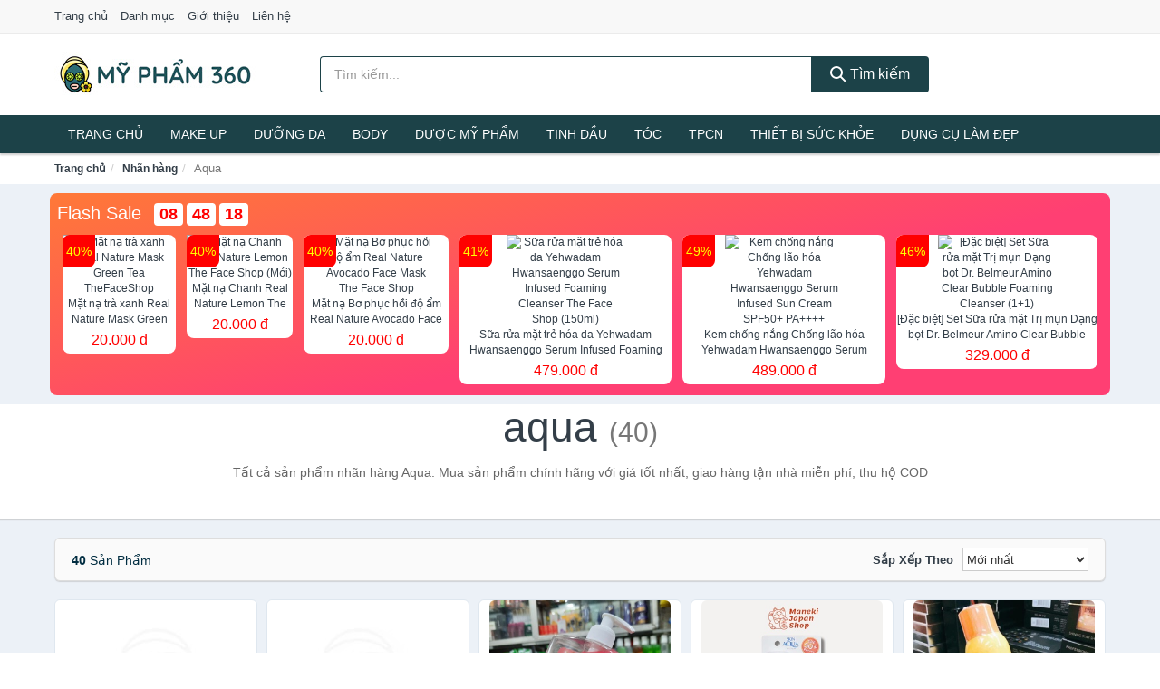

--- FILE ---
content_type: text/html; charset=UTF-8
request_url: https://mypham360.com/nhan-hang/aqua/
body_size: 12270
content:
<!DOCTYPE html><html lang="vi"><head prefix="og: http://ogp.me/ns# fb: http://ogp.me/ns/fb# article: http://ogp.me/ns/article#"><meta charset="utf-8"><!--[if IE]><meta http-equiv='X-UA-Compatible' content='IE=edge,chrome=1'><![endif]--><meta name="viewport" content="width=device-width,minimum-scale=1,initial-scale=1"><title>Nhãn hàng: Aqua (có tất cả 40 sản phẩm) | MyPham360.Com</title><meta name="description" content="Tất cả sản phẩm nhãn hàng Aqua. Mua sản phẩm chính hãng với giá tốt nhất, giao hàng tận nhà miễn phí, thu hộ COD"><meta name="keywords" content="Aqua"><meta name="robots" content="noodp"/><meta itemprop="name" content="Nhãn hàng: Aqua (có tất cả 40 sản phẩm) | MyPham360.Com"><meta itemprop="description" content="Tất cả sản phẩm nhãn hàng Aqua. Mua sản phẩm chính hãng với giá tốt nhất, giao hàng tận nhà miễn phí, thu hộ COD"><meta itemprop="image" content="https://c.mgg.vn/d/mypham360.com/img/logo.jpg"><meta name="twitter:card" content="summary"><meta name="twitter:site" content="MyPham360.Com"><meta name="twitter:title" content="Nhãn hàng: Aqua (có tất cả 40 sản phẩm) | MyPham360.Com"><meta name="twitter:description" content="Tất cả sản phẩm nhãn hàng Aqua. Mua sản phẩm chính hãng với giá tốt nhất, giao hàng tận nhà miễn phí, thu hộ COD"><meta name="twitter:creator" content="@MyPham360.Com"><meta name="twitter:image" content="https://c.mgg.vn/d/mypham360.com/img/logo.jpg"><meta property="og:title" content="Nhãn hàng: Aqua (có tất cả 40 sản phẩm) | MyPham360.Com" /><meta property="og:type" content="website" /><meta property="og:url" content="https://mypham360.com/nhan-hang/aqua/" /><meta property="og:image" content="https://c.mgg.vn/d/mypham360.com/img/logo.jpg" /><meta property="og:description" content="Tất cả sản phẩm nhãn hàng Aqua. Mua sản phẩm chính hãng với giá tốt nhất, giao hàng tận nhà miễn phí, thu hộ COD" /><meta property="og:locale" content="vi_VN" /><meta property="og:site_name" content="Mỹ Phẩm 360" /><meta property="fb:app_id" content="2088742141357146"/><link rel="canonical" href="https://mypham360.com/nhan-hang/aqua/" /><link rel="apple-touch-icon" sizes="180x180" href="https://c.mgg.vn/d/mypham360.com/img/icons/apple-touch-icon.png"><link rel="icon" type="image/png" sizes="32x32" href="https://c.mgg.vn/d/mypham360.com/img/icons/favicon-32x32.png"><link rel="icon" type="image/png" sizes="16x16" href="https://c.mgg.vn/d/mypham360.com/img/icons/favicon-16x16.png"><link rel="manifest" href="https://mypham360.com/webmanifest.json"><link rel="mask-icon" href="https://c.mgg.vn/d/mypham360.com/img/icons/safari-pinned-tab.svg" color="#e9be0d"><link rel="shortcut icon" href="/favicon.ico"><meta name="apple-mobile-web-app-title" content="Mỹ Phẩm 360"><meta name="application-name" content="Mỹ Phẩm 360"><meta name="msapplication-TileColor" content="#e9be0d"><meta name="msapplication-TileImage" content="https://c.mgg.vn/d/mypham360.com/img/icons/mstile-144x144.png"><meta name="msapplication-config" content="https://c.mgg.vn/d/mypham360.com/img/icons/browserconfig.xml"><meta name="theme-color" content="#e9be0d"><style type="text/css">html{font-family:-apple-system,BlinkMacSystemFont,"Segoe UI",Roboto,"Helvetica Neue",Arial,"Noto Sans",sans-serif,"Apple Color Emoji","Segoe UI Emoji","Segoe UI Symbol","Noto Color Emoji";-webkit-text-size-adjust:100%;-ms-text-size-adjust:100%}body{margin:0}article,aside,details,figcaption,figure,footer,header,hgroup,main,menu,nav,section,summary{display:block}audio,canvas,progress,video{display:inline-block;vertical-align:baseline}audio:not([controls]){display:none;height:0}[hidden],template{display:none}a{background-color:transparent}a:active,a:hover{outline:0}abbr[title]{border-bottom:1px dotted}b,strong{font-weight:600}dfn{font-style:italic}h1{margin:.67em 0;font-size:2em}mark{color:#000;background:#ff0}small{font-size:80%}sub,sup{position:relative;font-size:75%;line-height:0;vertical-align:baseline}sup{top:-.5em}sub{bottom:-.25em}img{border:0}svg:not(:root){overflow:hidden}figure{margin:1em 40px}hr{height:0;-webkit-box-sizing:content-box;-moz-box-sizing:content-box;box-sizing:content-box}pre{overflow:auto}code,kbd,pre,samp{font-family:monospace,monospace;font-size:1em}button,input,optgroup,select,textarea{margin:0;font:inherit;color:inherit}button{overflow:visible}button,select{text-transform:none}button,html input[type=button],input[type=reset],input[type=submit]{-webkit-appearance:button;cursor:pointer}button[disabled],html input[disabled]{cursor:default}button::-moz-focus-inner,input::-moz-focus-inner{padding:0;border:0}input{line-height:normal}input[type=checkbox],input[type=radio]{-webkit-box-sizing:border-box;-moz-box-sizing:border-box;box-sizing:border-box;padding:0}input[type=number]::-webkit-inner-spin-button,input[type=number]::-webkit-outer-spin-button{height:auto}input[type=search]{-webkit-box-sizing:content-box;-moz-box-sizing:content-box;box-sizing:content-box;-webkit-appearance:textfield}input[type=search]::-webkit-search-cancel-button,input[type=search]::-webkit-search-decoration{-webkit-appearance:none}fieldset{padding:.35em .625em .75em;margin:0 2px;border:1px solid silver}legend{padding:0;border:0}textarea{overflow:auto}optgroup{font-weight:600}table{border-spacing:0;border-collapse:collapse}td,th{padding:0}</style><link href="https://c.mgg.vn/d/mypham360.com/css/s1.css" rel="stylesheet"><!--[if lt IE 9]><script src="https://oss.maxcdn.com/html5shiv/3.7.3/html5shiv.min.js"></script><script src="https://oss.maxcdn.com/respond/1.4.2/respond.min.js"></script><![endif]--><script src="https://cdn.onesignal.com/sdks/OneSignalSDK.js" async=""></script><script>var OneSignal = window.OneSignal || [];OneSignal.push(function() {OneSignal.init({appId: "766b4456-bf5f-45a5-b94d-0eab5ffa9468"});});</script></head><body itemscope="" itemtype="http://schema.org/WebPage"><div id="header-top"><header itemscope="" itemtype="http://schema.org/WPHeader"><div id="top-header" class="hidden-xs"><div class="container"><div class="row"><div class="col-sm-12"><a href="https://mypham360.com/" title="Trang chủ">Trang chủ</a> <a href="https://mypham360.com/danh-muc/" title="Danh mục">Danh mục</a> <a href="https://mypham360.com/p/gioi-thieu.html" title="Giới thiệu">Giới thiệu</a> <a href="https://mypham360.com/p/lien-he.html" title="Liên hệ">Liên hệ</a></div></div></div></div><div id="main-header"><div class="container"><div class="row"><div class="col-xs-12 col-sm-4 col-md-3"><button type="button" class="visible-xs bnam-menu is-closed" data-toggle="offcanvas" aria-label="Menu"><span class="hamb-top"></span><span class="hamb-middle"></span><span class="hamb-bottom"></span></button><a href="https://mypham360.com/" class="logo" itemprop="headline" title="MyPham360.Com"><img data-original="https://c.mgg.vn/d/mypham360.com/img/logo_header.jpg" class="lazy" alt="Mỹ Phẩm 360" src="[data-uri]" width="auto" height="auto"><noscript><img src="https://c.mgg.vn/d/mypham360.com/img/logo_header.jpg" alt="Mỹ Phẩm 360" srcset="https://c.mgg.vn/d/mypham360.com/img/logo_header@2x.jpg 2x"></noscript><span class="hidden" itemprop="description">Mỹ Phẩm 360</span></a></div><div id="header-search" class="hidden-xs col-sm-8 col-md-7"><form method="GET" action="https://mypham360.com/" itemprop="potentialAction" itemscope="" itemtype="http://schema.org/SearchAction"><meta itemprop="target" content="https://mypham360.com/?s={s}"><div class="input-group form"><input type="text" name="s" class="form-control" placeholder="Tìm kiếm..." aria-label="Tìm kiếm nhãn hàng" value="" id="search-top"><span class="input-group-btn"><button class="btn btn-search-top" type="submit"><span class="s-icon"><span class="s-icon-circle"></span><span class="s-icon-rectangle"></span></span> Tìm kiếm</button></span></div></form></div></div></div></div></header></div><div id="search-mobi" class="container visible-xs"><div class="row"><div class="col-xs-12"><form method="GET" action="https://mypham360.com/"><div class="input-group form"><input name="s" class="search-top form-control" placeholder="Tìm kiếm..." value="" type="text" aria-label="Tìm kiếm nhãn hàng"><span class="input-group-btn"><button class="btn btn-danger btn-search-top" type="submit">Tìm kiếm</button></span></div></form></div></div></div><div id="header-nav"><div class="container"><nav id="main-nav" itemscope itemtype="http://schema.org/SiteNavigationElement" aria-label="Main navigation"><ul class="menu"><li><a href="https://mypham360.com/" title="Trang chủ">Trang chủ</a></li><li class="dropdown o-col"><a href="https://mypham360.com/trang-diem-1726/" title="Trang điểm">Make Up</a><ul class="dropdown-menu"><li><a href="https://mypham360.com/trang-diem-mat-1727/" title="Trang điểm mặt">Trang điểm mặt</a></li><li><a href="https://mypham360.com/trang-diem-mat-1728/" title="Trang điểm mắt">Trang điểm mắt</a></li><li><a href="https://mypham360.com/trang-diem-moi-1729/" title="Trang điểm môi">Trang điểm môi</a></li><li><a href="https://mypham360.com/tay-trang-khan-giay-uot-1730/" title="Tẩy trang, khăn ướt">Tẩy trang, khăn ướt</a></li><li><a href="https://mypham360.com/dung-cu-trang-diem-1731/" title="Dụng cụ trang điểm">Dụng cụ trang điểm</a></li><li><a href="https://mypham360.com/cham-soc-mong-1732/" title="Chăm sóc móng">Chăm sóc móng</a></li><li><a href="https://mypham360.com/bo-trang-diem-11955/" title="Bộ trang điểm">Bộ trang điểm</a></li></ul></li><li class="dropdown"><a href="https://mypham360.com/cham-soc-da-mat-1724/" title="Chăm sóc da mặt">Dưỡng da</a><ul class="dropdown-menu"><li><a href="https://mypham360.com/xit-khoang-6014/" title="Xịt khoáng">Xịt khoáng</a></li><li><a href="https://mypham360.com/nuoc-hoa-hong-toner-2489/" title="Nước hoa hồng, toner">Nước hoa hồng, toner</a></li><li><a href="https://mypham360.com/lam-sach-da-mat-11374/" title="Làm sạch da mặt">Làm sạch da mặt</a></li><li><a href="https://mypham360.com/san-pham-chong-nang-va-phuc-hoi-sau-khi-di-nang-3564/" title="Sản phẩm chống nắng và phục hồi sau khi đi nắng">Sản phẩm chống nắng và phục hồi sau khi đi nắng</a></li><li><a href="https://mypham360.com/may-hut-mun-11831/" title="Máy hút mụn">Máy hút mụn</a></li><li><a href="https://mypham360.com/san-pham-tri-mun-3568/" title="Sản phẩm trị mụn">Sản phẩm trị mụn</a></li><li><a href="https://mypham360.com/kem-duong-am-da-3563/" title="Dưỡng ẩm">Dưỡng ẩm</a></li><li><a href="https://mypham360.com/kem-duong-trang-da-3562/" title="Dưỡng trắng">Dưỡng trắng</a></li><li><a href="https://mypham360.com/chong-lao-hoa-3567/" title="Chống lão hóa">Chống lão hóa</a></li><li><a href="https://mypham360.com/mat-na-cac-loai-1743/" title="Mặt nạ">Mặt nạ</a></li><li><a href="https://mypham360.com/cham-soc-da-chuyen-sau-3565/" title="Chăm sóc da chuyên sâu">Chăm sóc da chuyên sâu</a></li><li><a href="https://mypham360.com/cham-soc-vung-da-mat-3566/" title="Chăm sóc vùng da mắt">Chăm sóc vùng da mắt</a></li><li><a href="https://mypham360.com/cham-soc-da-nhay-cam-kich-ung-11841/" title="Chăm sóc da nhạy cảm, kích ứng">Chăm sóc da nhạy cảm, kích ứng</a></li><li><a href="https://mypham360.com/bo-cham-soc-da-mat-11869/" title="Bộ chăm sóc da mặt">Bộ chăm sóc da mặt</a></li><li><a href="https://mypham360.com/kem-duong-da-serum-khac-17312/" title="Kem dưỡng da & Serum khác">Kem dưỡng da & Serum khác</a></li><li><a href="https://mypham360.com/san-pham-cham-soc-da-mat-khac-17316/" title="Sản phẩm chăm sóc da mặt khác">Sản phẩm chăm sóc da mặt khác</a></li></ul></li><li class="dropdown"><a href="https://mypham360.com/cham-soc-co-the-1734/" title="Chăm sóc cơ thể">Body</a><ul class="dropdown-menu"><li><a href="https://mypham360.com/sua-tam-xa-bong-muoi-tam-8354/" title="Sữa tắm, xà bông, muối tắm">Sữa tắm, xà bông, muối tắm</a></li><li><a href="https://mypham360.com/duong-the-1752/" title="Dưỡng Thể">Dưỡng Thể</a></li><li><a href="https://mypham360.com/cham-soc-nguc-8360/" title="Chăm sóc ngực">Chăm sóc ngực</a></li><li><a href="https://mypham360.com/san-pham-tay-long-3591/" title="Sản phẩm tẩy lông">Sản phẩm tẩy lông</a></li><li><a href="https://mypham360.com/san-pham-khu-mui-1759/" title="Sản phẩm khử mùi">Sản phẩm khử mùi</a></li><li><a href="https://mypham360.com/san-pham-duong-tay-chan-6042/" title="Sản phẩm dưỡng tay, chân">Sản phẩm dưỡng tay, chân</a></li><li><a href="https://mypham360.com/san-pham-chong-nang-1757/" title="Sản phẩm chống nắng">Sản phẩm chống nắng</a></li><li><a href="https://mypham360.com/tay-te-bao-chet-massage-1761/" title="Tẩy tế bào chết, massage">Tẩy tế bào chết, massage</a></li><li><a href="https://mypham360.com/massage-toan-than-11875/" title="Massage toàn thân">Massage toàn thân</a></li><li><a href="https://mypham360.com/tri-ran-nut-da-11895/" title="Trị rạn nứt da">Trị rạn nứt da</a></li><li><a href="https://mypham360.com/bo-cham-soc-toan-than-11899/" title="Bộ chăm sóc toàn thân">Bộ chăm sóc toàn thân</a></li><li><a href="https://mypham360.com/kem-tan-mo-11897/" title="Kem tan mỡ">Kem tan mỡ</a></li><li><a href="https://mypham360.com/nuoc-rua-tay-8450/" title="Nước rửa tay">Nước rửa tay</a></li><li><a href="https://mypham360.com/san-pham-cham-soc-co-the-khac-8451/" title="Sản phẩm chăm sóc cơ thể khác">Sản phẩm chăm sóc cơ thể khác</a></li></ul></li><li class="dropdown"><a href="https://mypham360.com/duoc-my-pham-6016/" title="Dược mỹ phẩm">Dược mỹ phẩm</a><ul class="dropdown-menu"><li><a href="https://mypham360.com/duong-am-da-6030/" title="Dưỡng ẩm da">Dưỡng ẩm da</a></li><li><a href="https://mypham360.com/duong-trang-da-6034/" title="Dưỡng trắng da">Dưỡng trắng da</a></li><li><a href="https://mypham360.com/chong-lao-hoa-da-6035/" title="Chống lão hóa da">Chống lão hóa da</a></li><li><a href="https://mypham360.com/nuoc-hoa-hong-xit-khoang-nuoc-can-bang-6021/" title="Nước hoa hồng, xịt khoáng, nước cân bằng">Nước hoa hồng, xịt khoáng, nước cân bằng</a></li><li><a href="https://mypham360.com/tay-trang-tay-te-bao-chet-6020/" title="Tẩy trang, tẩy tế bào chết">Tẩy trang, tẩy tế bào chết</a></li><li><a href="https://mypham360.com/chong-nang-6023/" title="Chống nắng">Chống nắng</a></li><li><a href="https://mypham360.com/tri-mun-6033/" title="Trị mụn">Trị mụn</a></li><li><a href="https://mypham360.com/sua-gel-tam-6027/" title="Sữa, gel tắm">Sữa, gel tắm</a></li><li><a href="https://mypham360.com/kem-duong-vung-mat-6036/" title="Kem dưỡng vùng mắt">Kem dưỡng vùng mắt</a></li><li><a href="https://mypham360.com/sua-gel-rua-mat-6029/" title="Sữa, gel rửa mặt">Sữa, gel rửa mặt</a></li><li><a href="https://mypham360.com/san-pham-cham-soc-chuyen-sau-6037/" title="Sản phẩm chăm sóc chuyên sâu">Sản phẩm chăm sóc chuyên sâu</a></li><li><a href="https://mypham360.com/dau-goi-xa-6026/" title="Dầu gội, xả">Dầu gội, xả</a></li></ul></li><li class="dropdown o-col"><a href="https://mypham360.com/san-pham-thien-nhien-handmade-6015/" title="Sản phẩm thiên nhiên">Tinh dầu</a><ul class="dropdown-menu"><li><a href="https://mypham360.com/tinh-dau-cac-loai-8744/" title="Tinh dầu các loại">Tinh dầu các loại</a></li><li><a href="https://mypham360.com/nen-thom-8366/" title="Nến thơm">Nến thơm</a></li><li><a href="https://mypham360.com/san-pham-thien-nhien-lam-dep-12010/" title="Sản phẩm thiên nhiên làm đẹp">Sản phẩm thiên nhiên làm đẹp</a></li><li><a href="https://mypham360.com/den-xong-huong-8367/" title="Đèn xông hương">Đèn xông hương</a></li></ul></li><li class="dropdown o-col"><a href="https://mypham360.com/cham-soc-toc-da-dau-1733/" title="Chăm sóc tóc và da đầu">Tóc</a><ul class="dropdown-menu"><li><a href="https://mypham360.com/dau-goi-dau-xa-8364/" title="Dầu gội, dầu xả">Dầu gội, dầu xả</a></li><li><a href="https://mypham360.com/thuoc-nhuom-1765/" title="Thuốc nhuộm tóc">Thuốc nhuộm tóc</a></li><li><a href="https://mypham360.com/thuoc-duoi-uon-11957/" title="Thuốc duỗi, uốn">Thuốc duỗi, uốn</a></li><li><a href="https://mypham360.com/duong-toc-u-toc-7207/" title="Dưỡng tóc, ủ tóc">Dưỡng tóc, ủ tóc</a></li><li><a href="https://mypham360.com/tao-kieu-toc-1762/" title="Tạo kiểu tóc">Tạo kiểu tóc</a></li><li><a href="https://mypham360.com/bo-cham-soc-toc-7203/" title="Bộ chăm sóc tóc">Bộ chăm sóc tóc</a></li><li><a href="https://mypham360.com/luoc-bang-do-7206/" title="Lược, băng đô">Lược, băng đô</a></li><li><a href="https://mypham360.com/lo-quan-toc-11973/" title="Lô quấn tóc">Lô quấn tóc</a></li></ul></li><li class="dropdown o-col hidden-lg hidden-md hidden-sm"><a href="https://mypham360.com/cham-soc-ca-nhan-1736/" title="Chăm sóc cá nhân">Chăm sóc cá nhân</a><ul class="dropdown-menu"><li><a href="https://mypham360.com/cham-soc-mat-2304/" title="Chăm sóc mắt">Chăm sóc mắt</a></li><li><a href="https://mypham360.com/dung-cu-cao-rau-1776/" title="Dụng cụ cạo râu">Dụng cụ cạo râu</a></li><li><a href="https://mypham360.com/cham-soc-rang-mieng-1767/" title="Chăm sóc răng miệng">Chăm sóc răng miệng</a></li><li><a href="https://mypham360.com/thiet-bi-cham-soc-rang-1768/" title="Thiết bị chăm sóc răng">Thiết bị chăm sóc răng</a></li><li><a href="https://mypham360.com/dung-dich-ve-sinh-nam-nu-1894/" title="Dung dịch vệ sinh nam nữ">Dung dịch vệ sinh nam nữ</a></li><li><a href="https://mypham360.com/bang-keo-ca-nhan-1775/" title="Băng keo cá nhân">Băng keo cá nhân</a></li><li><a href="https://mypham360.com/san-pham-cham-soc-ca-nhan-8318/" title="Sản phẩm chăm sóc cá nhân">Sản phẩm chăm sóc cá nhân</a></li><li><a href="https://mypham360.com/san-pham-cham-soc-ca-nhan-khac-17328/" title="Sản phẩm chăm sóc cá nhân khác">Sản phẩm chăm sóc cá nhân khác</a></li></ul></li><li class="dropdown o-col"><a href="https://mypham360.com/thuc-pham-chuc-nang-2464/" title="Thực phẩm chức năng">TPCN</a><ul class="dropdown-menu"><li><a href="https://mypham360.com/thuc-pham-cho-sac-sep-2968/" title="Thực phẩm chức năng làm đẹp">Thực phẩm chức năng làm đẹp</a></li><li><a href="https://mypham360.com/thuc-pham-chuc-nang-vitamin-2967/" title="Thực phẩm chức năng sức khỏe">Thực phẩm chức năng sức khỏe</a></li><li><a href="https://mypham360.com/san-pham-thao-moc-thuc-uong-2969/" title="Thực phẩm chức năng thiên nhiên">Thực phẩm chức năng thiên nhiên</a></li><li><a href="https://mypham360.com/kiem-soat-can-nang-12033/" title="Kiểm soát cân nặng">Kiểm soát cân nặng</a></li></ul></li><li class="dropdown"><a href="https://mypham360.com/thiet-bi-cham-soc-suc-khoe-2449/" title="Thiết bị chăm sóc sức khỏe">Thiết bị sức khỏe</a><ul class="dropdown-menu"><li><a href="https://mypham360.com/dung-cu-theo-doi-suc-khoe-12045/" title="Dụng cụ theo dõi sức khỏe">Dụng cụ theo dõi sức khỏe</a></li><li><a href="https://mypham360.com/can-suc-khoe-8312/" title="Cân sức khỏe">Cân sức khỏe</a></li><li><a href="https://mypham360.com/thiet-bi-y-te-2484/" title="Thiết Bị Y Tế">Thiết Bị Y Tế</a></li><li><a href="https://mypham360.com/nhiet-ke-8313/" title="Nhiệt kế">Nhiệt kế</a></li><li><a href="https://mypham360.com/thiet-bi-khac-8314/" title="Thiết bị khác">Thiết bị khác</a></li><li><a href="https://mypham360.com/may-massage-2482/" title="Máy massage toàn thân">Máy massage toàn thân</a></li><li><a href="https://mypham360.com/que-thu-thai-12063/" title="Que thử thai">Que thử thai</a></li><li><a href="https://mypham360.com/tui-chuom-12065/" title="Túi chườm">Túi chườm</a></li><li><a href="https://mypham360.com/may-xong-mui-hong-12067/" title="Máy xông mũi họng">Máy xông mũi họng</a></li><li><a href="https://mypham360.com/may-do-buoc-12069/" title="Máy đo bước">Máy đo bước</a></li><li><a href="https://mypham360.com/dung-cu-so-cuu-12071/" title="Dụng cụ sơ cứu">Dụng cụ sơ cứu</a></li><li><a href="https://mypham360.com/vo-ngan-gian-tinh-mach-12073/" title="Vớ ngăn giãn tĩnh mạch">Vớ ngăn giãn tĩnh mạch</a></li></ul></li><li class="dropdown o-col"><a href="https://mypham360.com/thiet-bi-lam-dep-2448/" title="Thiết bị làm đẹp">Dụng cụ làm đẹp</a><ul class="dropdown-menu"><li><a href="https://mypham360.com/massage-thu-gian-va-lam-dep-8306/" title="Massage thư giãn và làm đẹp">Massage thư giãn và làm đẹp</a></li><li><a href="https://mypham360.com/dung-cu-tay-long-8307/" title="Dụng cụ tẩy lông">Dụng cụ tẩy lông</a></li><li><a href="https://mypham360.com/dung-cu-tao-kieu-toc-8308/" title="Dụng cụ tạo kiểu tóc">Dụng cụ tạo kiểu tóc</a></li><li><a href="https://mypham360.com/dung-cu-lam-dep-8309/" title="Dụng cụ làm đẹp">Dụng cụ làm đẹp</a></li><li><a href="https://mypham360.com/may-xong-da-mat-12079/" title="Máy xông da mặt">Máy xông da mặt</a></li><li><a href="https://mypham360.com/san-pham-dinh-hinh-12081/" title="Sản phẩm định hình">Sản phẩm định hình</a></li></ul></li><li class="dropdown o-col hidden-lg hidden-md hidden-sm"><a href="https://mypham360.com/bo-san-pham-lam-dep-8303/" title="Bộ sản phẩm làm đẹp">Bộ sản phẩm làm đẹp</a><ul class="dropdown-menu"><li><a href="https://mypham360.com/bo-trang-diem-8370/" title="Bộ trang điểm">Bộ trang điểm</a></li><li><a href="https://mypham360.com/bo-cham-soc-da-mat-8369/" title="Bộ chăm sóc da mặt">Bộ chăm sóc da mặt</a></li><li><a href="https://mypham360.com/bo-cham-soc-toc-va-da-dau-8371/" title="Bộ chăm sóc tóc và da đầu">Bộ chăm sóc tóc và da đầu</a></li><li><a href="https://mypham360.com/bo-cham-soc-co-the-8368/" title="Bộ chăm sóc cơ thể">Bộ chăm sóc cơ thể</a></li></ul></li><li class="dropdown o-col"><a href="https://mypham360.com/nuoc-hoa-1737/" title="Nước hoa">Nước hoa</a><ul class="dropdown-menu"><li><a href="https://mypham360.com/nuoc-hoa-nu-1778/" title="Nước hoa nữ">Nước hoa nữ</a></li><li><a href="https://mypham360.com/nuoc-hoa-nam-1779/" title="Nước hoa nam">Nước hoa nam</a></li></ul></li><li class="dropdown o-col hidden-lg hidden-md hidden-sm"><a href="https://mypham360.com/tinh-dau-spa-11490/" title="Tinh dầu spa">Tinh dầu spa</a><ul class="dropdown-menu"><li><a href="https://mypham360.com/den-xong-tinh-dau-13186/" title="Đèn xông tinh dầu">Đèn xông tinh dầu</a></li><li><a href="https://mypham360.com/bo-san-pham-tinh-dau-11741/" title="Bộ sản phẩm tinh dầu">Bộ sản phẩm tinh dầu</a></li></ul></li></ul></nav></div></div><div class="overlay"></div><script type="application/ld+json">{"@context":"http://schema.org","@type":"BreadcrumbList","itemListElement":[{"@type":"ListItem","position":1,"item":{"@id":"https://mypham360.com/","name":"Mỹ Phẩm 360"}},{"@type":"ListItem","position":2,"item":{"@id":"https://mypham360.com/nhan-hang/","name":"Nhãn hàng"}},{"@type":"ListItem","position":3,"item":{"@id":"https://mypham360.com/nhan-hang/aqua/","name":"Aqua"}}]}</script><div id="breadcrumb"><div class="container"><ol class="breadcrumb"><li><a href="https://mypham360.com/" title="Trang chủ Mỹ Phẩm 360">Trang chủ</a></li><li><a href="https://mypham360.com/nhan-hang/" title="Nhãn hàng">Nhãn hàng</a></li><li class="active hidden-xs">Aqua</li></ol></div></div><main><style type="text/css">#flash_sale{background:#ff5e55;background:linear-gradient(165deg,#ff7937 0%,#ff3f73 60%);padding:8px;border-radius:8px;position:relative}#flash_sale .fsw{margin-bottom:10px}#flash_sale .fsw a{color:#fff;display:inline-block;width:auto;margin-right:10px;margin-bottom:0;font-size:2rem}#flash_sale .fsps{display:block;overflow-x:auto;padding-bottom:4px}#flash_sale .fsps li{display:table-cell;vertical-align:top;position:relative}#flash_sale .fsps a{display:block;font-size:12px;text-align:center;background:#fff;margin:0 6px;border-radius:8px}.fsps small{position:absolute;width:36px;background:red;left:6px;border-top-left-radius:8px;border-bottom-right-radius:8px;height:36px;color:#ff0;text-align:center;line-height:36px;font-size:14px}#flash_sale .fsps img{max-width:130px;border-radius:8px}#flash_sale .fsps span{display:block;font-size:12px;max-height:34px;overflow:hidden}#flash_sale .fsps span:last-child{color:red;font-size:16px;margin-top:3px;padding-bottom:4px}#count_down{display:inline-block}#count_down span{display:inline-block;background:#fff;padding:0 6px;font-size:18px;color:red;margin-left:4px;border-radius:4px;font-weight:700}</style><div style="background: #ecf1f7;padding-top: 1rem;padding-bottom: 1rem;"><div id="flash_sale" class="container"></div></div><div id="main_head" class="box-shadow"><div class="container"><div class="row text-center"><h1 class="page-title">Aqua <small>(40)</small></h1><div class="page-desc col-xs-12 col-xs-offset-0 col-sm-10 col-sm-offset-1 col-md-8 col-md-offset-2">Tất cả sản phẩm nhãn hàng Aqua. Mua sản phẩm chính hãng với giá tốt nhất, giao hàng tận nhà miễn phí, thu hộ COD</div></div></div></div><div id="main" class="container"><div class="row"><div id="bn_r" class="col-xs-12"><section class="product-box"><div id="product_filter" class="box-shadow"><div id="box_count_product"><strong>40</strong> sản phẩm</div><div class="box_filter pull-right"><form class="form-inline" method="GET"><label>Sắp xếp theo </label><select class="form-control" name="sap-xep" aria-label="Sắp xếp"><option value="moi-nhat">Mới nhất</option><option value="gia-tang">Giá từ thấp đến cao</option><option value="gia-giam">Giá từ cao đến thấp</option></select></form></div></div><div class="product-list row"><div class="col-xs-6 col-sm-3 col-md-15 ip"><a href="https://mypham360.com/combo-7-goi-dau-goi-huong-nuoc-nsh11515518361.html" title="Combo 7 Gói Dầu Gội Hương Nước Hoa Pháp Aqua Up"><div><img src="https://c.mgg.vn/d/mypham360.com/img/no-pro.jpg" alt="img"><img data-original="https://cf.shopee.vn/file/5c0e6b7524d57dae3bcae6c92ce1db54_tn" class="lazy bn-abg" src="https://c.mgg.vn/d/mypham360.com/img/no-pro.jpg" alt="Combo 7 Gói Dầu Gội Hương Nước Hoa Pháp Aqua Up"><noscript><img src="https://cf.shopee.vn/file/5c0e6b7524d57dae3bcae6c92ce1db54_tn"></noscript></div><span>Combo 7 Gói Dầu Gội Hương Nước Hoa Pháp Aqua Up</span><span>6.000 đ</span></a></div><div class="col-xs-6 col-sm-3 col-md-15 ip"><a href="https://mypham360.com/bich-tam-bong-khang-khuan-cao-nsh10166119519.html" title="Bịch Tăm Bông Kháng Khuẩn Cao Cấp Trẻ Em Bịch 100 Que Nhựa 2 Đầu Tròn Xoắn Aquastar- Công Nghệ Korea"><div><img src="https://c.mgg.vn/d/mypham360.com/img/no-pro.jpg" alt="img"><img data-original="https://cf.shopee.vn/file/59b030a88bb24a6c0a111376c721cec3_tn" class="lazy bn-abg" src="https://c.mgg.vn/d/mypham360.com/img/no-pro.jpg" alt="Bịch Tăm Bông Kháng Khuẩn Cao Cấp Trẻ Em Bịch 100 Que Nhựa 2 Đầu Tròn Xoắn Aquastar- Công Nghệ Korea"><noscript><img src="https://cf.shopee.vn/file/59b030a88bb24a6c0a111376c721cec3_tn"></noscript></div><span>Bịch Tăm Bông Kháng Khuẩn Cao Cấp Trẻ Em Bịch 100 Que Nhựa 2 Đầu Tròn Xoắn Aquastar- Công Nghệ Korea</span><span>9.000 đ</span></a></div><div class="col-xs-6 col-sm-3 col-md-15 ip"><a href="https://mypham360.com/rua-tay-aqua-vera-500ml-luu-nsh13352466237.html" title="Nước Rửa Tay AQUA VERA 500ml - Lựu"><div><img src="https://c.mgg.vn/d/mypham360.com/img/no-pro.jpg" alt="img"><img data-original="https://cf.shopee.vn/file/2e50fbfdd8dd6684dc3aac64dd2a2dcf_tn" class="lazy bn-abg" src="https://c.mgg.vn/d/mypham360.com/img/no-pro.jpg" alt="Nước Rửa Tay AQUA VERA 500ml - Lựu"><noscript><img src="https://cf.shopee.vn/file/2e50fbfdd8dd6684dc3aac64dd2a2dcf_tn"></noscript></div><span>Nước Rửa Tay AQUA VERA 500ml - Lựu</span><span>42.000 đ</span></a></div><div class="col-xs-6 col-sm-3 col-md-15 ip"><a href="https://mypham360.com/xit-chong-nang-skin-aqua-tone-nsh5343413005.html" title="Xịt chống nắng Skin Aqua Tone Up UV Spf50+PA++++ - 70g nang tông tức thì - Maneki"><div><img src="https://c.mgg.vn/d/mypham360.com/img/no-pro.jpg" alt="img"><img data-original="https://cf.shopee.vn/file/723bf99ab84dddc47daf9003b119fcd6_tn" class="lazy bn-abg" src="https://c.mgg.vn/d/mypham360.com/img/no-pro.jpg" alt="Xịt chống nắng Skin Aqua Tone Up UV Spf50+PA++++ - 70g nang tông tức thì - Maneki"><noscript><img src="https://cf.shopee.vn/file/723bf99ab84dddc47daf9003b119fcd6_tn"></noscript></div><span>Xịt chống nắng Skin Aqua Tone Up UV Spf50+PA++++ - 70g nang tông tức thì - Maneki</span><span>189.000 đ</span></a></div><div class="col-xs-6 col-sm-3 col-md-15 ip"><a href="https://mypham360.com/sale-43-chai-xit-chong-nang-nsh1247176956.html" title="Sale 43% CHAI XỊT CHỐNG NẮNG AQUA THÁI LAN"><div><img src="https://c.mgg.vn/d/mypham360.com/img/no-pro.jpg" alt="img"><img data-original="https://cf.shopee.vn/file/62c35481097a9aec2917fa5fa3165dd6_tn" class="lazy bn-abg" src="https://c.mgg.vn/d/mypham360.com/img/no-pro.jpg" alt="Sale 43% CHAI XỊT CHỐNG NẮNG AQUA THÁI LAN"><noscript><img src="https://cf.shopee.vn/file/62c35481097a9aec2917fa5fa3165dd6_tn"></noscript></div><span>Sale 43% CHAI XỊT CHỐNG NẮNG AQUA THÁI LAN</span><span>95.000 đ</span></a></div><div class="col-xs-6 col-sm-3 col-md-15 ip"><a href="https://mypham360.com/xit-chong-nang-skin-aqua-tone-nsh1326372589.html" title="Xịt chống nắng Skin Aqua Tone Up UV Spray SPF50+"><div><img src="https://c.mgg.vn/d/mypham360.com/img/no-pro.jpg" alt="img"><img data-original="https://cf.shopee.vn/file/67378b3f02cd0788da66a62be096c0e5_tn" class="lazy bn-abg" src="https://c.mgg.vn/d/mypham360.com/img/no-pro.jpg" alt="Xịt chống nắng Skin Aqua Tone Up UV Spray SPF50+"><noscript><img src="https://cf.shopee.vn/file/67378b3f02cd0788da66a62be096c0e5_tn"></noscript></div><span>Xịt chống nắng Skin Aqua Tone Up UV Spray SPF50+</span><span>190.000 đ</span></a></div><div class="col-xs-6 col-sm-3 col-md-15 ip"><a href="https://mypham360.com/kem-chong-nang-dang-xit-aqua-nsh1629735391.html" title="Kem Chống Nắng Dạng Xịt Aqua Thái lan 100ml"><div><img src="https://c.mgg.vn/d/mypham360.com/img/no-pro.jpg" alt="img"><img data-original="https://cf.shopee.vn/file/35b2b52cb2aaf8d28e120c89738eafa7_tn" class="lazy bn-abg" src="https://c.mgg.vn/d/mypham360.com/img/no-pro.jpg" alt="Kem Chống Nắng Dạng Xịt Aqua Thái lan 100ml"><noscript><img src="https://cf.shopee.vn/file/35b2b52cb2aaf8d28e120c89738eafa7_tn"></noscript></div><span>Kem Chống Nắng Dạng Xịt Aqua Thái lan 100ml</span><span>168.000 đ</span></a></div><div class="col-xs-6 col-sm-3 col-md-15 ip"><a href="https://mypham360.com/xit-chong-nang-skin-aqua-tone-nsh7054488113.html" title="Xịt Chống Nắng Skin Aqua Tone Up UV Spay"><div><img src="https://c.mgg.vn/d/mypham360.com/img/no-pro.jpg" alt="img"><img data-original="https://cf.shopee.vn/file/1987337c01d25bbd699e96989d7b4ecc_tn" class="lazy bn-abg" src="https://c.mgg.vn/d/mypham360.com/img/no-pro.jpg" alt="Xịt Chống Nắng Skin Aqua Tone Up UV Spay"><noscript><img src="https://cf.shopee.vn/file/1987337c01d25bbd699e96989d7b4ecc_tn"></noscript></div><span>Xịt Chống Nắng Skin Aqua Tone Up UV Spay</span><span>150.000 đ</span></a></div><div class="col-xs-6 col-sm-3 col-md-15 ip"><a href="https://mypham360.com/xit-chong-nang-aqua-skin-tone-nsh7378622083.html" title="Xịt chống nắng Aqua Skin Tone Up UV Spray Nhật Bản SPF50+, Moon Store 9999"><div><img src="https://c.mgg.vn/d/mypham360.com/img/no-pro.jpg" alt="img"><img data-original="https://cf.shopee.vn/file/8eda514c8a8ef78b8740f6109e3bf4bd_tn" class="lazy bn-abg" src="https://c.mgg.vn/d/mypham360.com/img/no-pro.jpg" alt="Xịt chống nắng Aqua Skin Tone Up UV Spray Nhật Bản SPF50+, Moon Store 9999"><noscript><img src="https://cf.shopee.vn/file/8eda514c8a8ef78b8740f6109e3bf4bd_tn"></noscript></div><span>Xịt chống nắng Aqua Skin Tone Up UV Spray Nhật Bản SPF50+, Moon Store 9999</span><span>245.000 đ</span></a></div><div class="col-xs-6 col-sm-3 col-md-15 ip"><a href="https://mypham360.com/xit-chong-nang-skin-aqua-tone-nsh6817433958.html" title="Xịt chống nắng Skin Aqua Tone Up UV - Skin Aqua"><div><img src="https://c.mgg.vn/d/mypham360.com/img/no-pro.jpg" alt="img"><img data-original="https://cf.shopee.vn/file/e3f3624bb717e9d6c1693bce76d6815e_tn" class="lazy bn-abg" src="https://c.mgg.vn/d/mypham360.com/img/no-pro.jpg" alt="Xịt chống nắng Skin Aqua Tone Up UV - Skin Aqua"><noscript><img src="https://cf.shopee.vn/file/e3f3624bb717e9d6c1693bce76d6815e_tn"></noscript></div><span>Xịt chống nắng Skin Aqua Tone Up UV - Skin Aqua</span><span>230.000 đ</span></a></div><div class="col-xs-6 col-sm-3 col-md-15 ip"><a href="https://mypham360.com/xit-chong-nang-skin-aqua-tone-nsh7278508968.html" title="Xịt chống nắng Skin Aqua Tone Up UV Spf50+PA++++ - 70g nang tông tức thì"><div><img src="https://c.mgg.vn/d/mypham360.com/img/no-pro.jpg" alt="img"><img data-original="https://cf.shopee.vn/file/6f04a8d4edccb9c2b3cfa4cac15ec17d_tn" class="lazy bn-abg" src="https://c.mgg.vn/d/mypham360.com/img/no-pro.jpg" alt="Xịt chống nắng Skin Aqua Tone Up UV Spf50+PA++++ - 70g nang tông tức thì"><noscript><img src="https://cf.shopee.vn/file/6f04a8d4edccb9c2b3cfa4cac15ec17d_tn"></noscript></div><span>Xịt chống nắng Skin Aqua Tone Up UV Spf50+PA++++ - 70g nang tông tức thì</span><span>215.000 đ</span></a></div><div class="col-xs-6 col-sm-3 col-md-15 ip"><a href="https://mypham360.com/hang-co-bill-video-mua-hang-tai-nsh1265444904.html" title="(hàng có bill + video mua hàng tại Nhật) Gel chống nắng skin aqua tone up UV siêu hót"><div><img src="https://c.mgg.vn/d/mypham360.com/img/no-pro.jpg" alt="img"><img data-original="https://cf.shopee.vn/file/a5654d1c42f6d9348fb0321f3cdd6565_tn" class="lazy bn-abg" src="https://c.mgg.vn/d/mypham360.com/img/no-pro.jpg" alt="(hàng có bill + video mua hàng tại Nhật) Gel chống nắng skin aqua tone up UV siêu hót"><noscript><img src="https://cf.shopee.vn/file/a5654d1c42f6d9348fb0321f3cdd6565_tn"></noscript></div><span>(hàng có bill + video mua hàng tại Nhật) Gel chống nắng skin aqua tone up UV siêu hót</span><span>189.000 đ</span></a></div><div class="col-xs-6 col-sm-3 col-md-15 ip"><a href="https://mypham360.com/kem-chong-nang-skinaqua-tone-up-nsh1307801362.html" title="Kem Chống Nắng SkinAqua Tone up Spf50+ Pa++++"><div><img src="https://c.mgg.vn/d/mypham360.com/img/no-pro.jpg" alt="img"><img data-original="https://cf.shopee.vn/file/bb6e8b5c50d45cc940eca3c056118a40_tn" class="lazy bn-abg" src="https://c.mgg.vn/d/mypham360.com/img/no-pro.jpg" alt="Kem Chống Nắng SkinAqua Tone up Spf50+ Pa++++"><noscript><img src="https://cf.shopee.vn/file/bb6e8b5c50d45cc940eca3c056118a40_tn"></noscript></div><span>Kem Chống Nắng SkinAqua Tone up Spf50+ Pa++++</span><span>250.000 đ</span></a></div><div class="col-xs-6 col-sm-3 col-md-15 ip"><a href="https://mypham360.com/xit-chong-nang-skin-aqua-tone-nsh9575621851.html" title="Xịt chống nắng Skin Aqua Tone Up 70g"><div><img src="https://c.mgg.vn/d/mypham360.com/img/no-pro.jpg" alt="img"><img data-original="https://cf.shopee.vn/file/2ec349043d911f00463912bdbbbf755d_tn" class="lazy bn-abg" src="https://c.mgg.vn/d/mypham360.com/img/no-pro.jpg" alt="Xịt chống nắng Skin Aqua Tone Up 70g"><noscript><img src="https://cf.shopee.vn/file/2ec349043d911f00463912bdbbbf755d_tn"></noscript></div><span>Xịt chống nắng Skin Aqua Tone Up 70g</span><span>200.000 đ</span></a></div><div class="col-xs-6 col-sm-3 col-md-15 ip"><a href="https://mypham360.com/xit-chong-nang-skin-aqua-tone-nsh6678966946.html" title="Xịt chống nắng Skin Aqua Tone Up UV Spf50+PA++++ - 70g nâng tông da Maneki"><div><img src="https://c.mgg.vn/d/mypham360.com/img/no-pro.jpg" alt="img"><img data-original="https://cf.shopee.vn/file/6f668e47e5774d4aea8ffbee3ec7be79_tn" class="lazy bn-abg" src="https://c.mgg.vn/d/mypham360.com/img/no-pro.jpg" alt="Xịt chống nắng Skin Aqua Tone Up UV Spf50+PA++++ - 70g nâng tông da Maneki"><noscript><img src="https://cf.shopee.vn/file/6f668e47e5774d4aea8ffbee3ec7be79_tn"></noscript></div><span>Xịt chống nắng Skin Aqua Tone Up UV Spf50+PA++++ - 70g nâng tông da Maneki</span><span>179.000 đ</span></a></div><div class="col-xs-6 col-sm-3 col-md-15 ip"><a href="https://mypham360.com/xit-chong-nang-skin-aqua-tone-nsh8117577707.html" title="Xịt Chống Nắng SKIN AQUA Tone Up UV SPF50+ PA++++ Lọ 70g"><div><img src="https://c.mgg.vn/d/mypham360.com/img/no-pro.jpg" alt="img"><img data-original="https://cf.shopee.vn/file/d43e2c54e8a3b6571cadb044405e3912_tn" class="lazy bn-abg" src="https://c.mgg.vn/d/mypham360.com/img/no-pro.jpg" alt="Xịt Chống Nắng SKIN AQUA Tone Up UV SPF50+ PA++++ Lọ 70g"><noscript><img src="https://cf.shopee.vn/file/d43e2c54e8a3b6571cadb044405e3912_tn"></noscript></div><span>Xịt Chống Nắng SKIN AQUA Tone Up UV SPF50+ PA++++ Lọ 70g</span><span>185.000 đ</span></a></div><div class="col-xs-6 col-sm-3 col-md-15 ip"><a href="https://mypham360.com/nhieu-loai-chong-nang-skin-aqua-nsh1486927540.html" title="[NHIỀU LOẠI] Chống Nắng SKIN AQUA Tone Up UV"><div><img src="https://c.mgg.vn/d/mypham360.com/img/no-pro.jpg" alt="img"><img data-original="https://cf.shopee.vn/file/d6fed7bc581d4f60a0f8dc536ad599ac_tn" class="lazy bn-abg" src="https://c.mgg.vn/d/mypham360.com/img/no-pro.jpg" alt="[NHIỀU LOẠI] Chống Nắng SKIN AQUA Tone Up UV"><noscript><img src="https://cf.shopee.vn/file/d6fed7bc581d4f60a0f8dc536ad599ac_tn"></noscript></div><span>[NHIỀU LOẠI] Chống Nắng SKIN AQUA Tone Up UV</span><span>270.000 đ</span></a></div><div class="col-xs-6 col-sm-3 col-md-15 ip"><a href="https://mypham360.com/hang-auth-kem-chong-nang-skin-nsh7528782897.html" title="(Hàng AUTH) Kem chống nắng Skin Aqua Tone up UV Essence SPF 50+ PA++++ 80gr nội địa Nhật"><div><img src="https://c.mgg.vn/d/mypham360.com/img/no-pro.jpg" alt="img"><img data-original="https://cf.shopee.vn/file/d610e119c719f7cb5bcb6000ceb0c55b_tn" class="lazy bn-abg" src="https://c.mgg.vn/d/mypham360.com/img/no-pro.jpg" alt="(Hàng AUTH) Kem chống nắng Skin Aqua Tone up UV Essence SPF 50+ PA++++ 80gr nội địa Nhật"><noscript><img src="https://cf.shopee.vn/file/d610e119c719f7cb5bcb6000ceb0c55b_tn"></noscript></div><span>(Hàng AUTH) Kem chống nắng Skin Aqua Tone up UV Essence SPF 50+ PA++++ 80gr nội địa Nhật</span><span>255.000 đ</span></a></div><div class="col-xs-6 col-sm-3 col-md-15 ip"><a href="https://mypham360.com/rua-tay-aqua-vera-500ml-tho-nsh12313964670.html" title="Nước Rửa Tay Aqua Vera 500ml Thổ Nhĩ Kỳ"><div><img src="https://c.mgg.vn/d/mypham360.com/img/no-pro.jpg" alt="img"><img data-original="https://cf.shopee.vn/file/da866501bb978daf955c33e16119fada_tn" class="lazy bn-abg" src="https://c.mgg.vn/d/mypham360.com/img/no-pro.jpg" alt="Nước Rửa Tay Aqua Vera 500ml Thổ Nhĩ Kỳ"><noscript><img src="https://cf.shopee.vn/file/da866501bb978daf955c33e16119fada_tn"></noscript></div><span>Nước Rửa Tay Aqua Vera 500ml Thổ Nhĩ Kỳ</span><span>38.000 đ</span></a></div><div class="col-xs-6 col-sm-3 col-md-15 ip"><a href="https://mypham360.com/xa-phong-rua-tay-aquala-hand-nsh14335525277.html" title="Xà phòng rửa tay AQUALA Hand Wash - xà bông rửa tay diệt khuẩn đủ mùi - sữa rửa tay 500ml"><div><img src="https://c.mgg.vn/d/mypham360.com/img/no-pro.jpg" alt="img"><img data-original="https://cf.shopee.vn/file/fead0a929887e2f345d746dd6b747024_tn" class="lazy bn-abg" src="https://c.mgg.vn/d/mypham360.com/img/no-pro.jpg" alt="Xà phòng rửa tay AQUALA Hand Wash - xà bông rửa tay diệt khuẩn đủ mùi - sữa rửa tay 500ml"><noscript><img src="https://cf.shopee.vn/file/fead0a929887e2f345d746dd6b747024_tn"></noscript></div><span>Xà phòng rửa tay AQUALA Hand Wash - xà bông rửa tay diệt khuẩn đủ mùi - sữa rửa tay 500ml</span><span>39.000 đ</span></a></div><div class="col-xs-6 col-sm-3 col-md-15 ip"><a href="https://mypham360.com/mau-moi-2021tay-te-bao-chet-nsh9075683644.html" title="(MẪU MỚI 2021)Tẩy tế bào chết Cure Natural Aqua Gel 100g"><div><img src="https://c.mgg.vn/d/mypham360.com/img/no-pro.jpg" alt="img"><img data-original="https://cf.shopee.vn/file/8119816aa1b4ecc66cf4f64f9814fe72_tn" class="lazy bn-abg" src="https://c.mgg.vn/d/mypham360.com/img/no-pro.jpg" alt="(MẪU MỚI 2021)Tẩy tế bào chết Cure Natural Aqua Gel 100g"><noscript><img src="https://cf.shopee.vn/file/8119816aa1b4ecc66cf4f64f9814fe72_tn"></noscript></div><span>(MẪU MỚI 2021)Tẩy tế bào chết Cure Natural Aqua Gel 100g</span><span>450.000 đ</span></a></div><div class="col-xs-6 col-sm-3 col-md-15 ip"><a href="https://mypham360.com/tay-da-chet-missha-super-aqua-nsh11231730935.html" title="Tẩy da chết Missha Super Aqua 100ml"><div><img src="https://c.mgg.vn/d/mypham360.com/img/no-pro.jpg" alt="img"><img data-original="https://cf.shopee.vn/file/c7f293c323c04a86547ad66382ef6ad8_tn" class="lazy bn-abg" src="https://c.mgg.vn/d/mypham360.com/img/no-pro.jpg" alt="Tẩy da chết Missha Super Aqua 100ml"><noscript><img src="https://cf.shopee.vn/file/c7f293c323c04a86547ad66382ef6ad8_tn"></noscript></div><span>Tẩy da chết Missha Super Aqua 100ml</span><span>175.000 đ</span></a></div><div class="col-xs-6 col-sm-3 col-md-15 ip"><a href="https://mypham360.com/gel-boi-vet-thuong-gel-boi-mun-nsh15835448292.html" title="Gel bôi vết thương, gel bôi mụn AQUAK WOUND CARE"><div><img src="https://c.mgg.vn/d/mypham360.com/img/no-pro.jpg" alt="img"><img data-original="https://cf.shopee.vn/file/38c392e49b1571c2ad6e61de211118f3_tn" class="lazy bn-abg" src="https://c.mgg.vn/d/mypham360.com/img/no-pro.jpg" alt="Gel bôi vết thương, gel bôi mụn AQUAK WOUND CARE"><noscript><img src="https://cf.shopee.vn/file/38c392e49b1571c2ad6e61de211118f3_tn"></noscript></div><span>Gel bôi vết thương, gel bôi mụn AQUAK WOUND CARE</span><span>164.000 đ</span></a></div><div class="col-xs-6 col-sm-3 col-md-15 ip"><a href="https://mypham360.com/kem-chong-nang-uv-qua-tone-up-nsh9845024240.html" title="Kem chống nắng UV QUA Tone Up SPF 50+ PA +++ 60g| Kem chống nắng Skin Aqua"><div><img src="https://c.mgg.vn/d/mypham360.com/img/no-pro.jpg" alt="img"><img data-original="https://cf.shopee.vn/file/15980946a9c36a223762532a9d80e981_tn" class="lazy bn-abg" src="https://c.mgg.vn/d/mypham360.com/img/no-pro.jpg" alt="Kem chống nắng UV QUA Tone Up SPF 50+ PA +++ 60g| Kem chống nắng Skin Aqua"><noscript><img src="https://cf.shopee.vn/file/15980946a9c36a223762532a9d80e981_tn"></noscript></div><span>Kem chống nắng UV QUA Tone Up SPF 50+ PA +++ 60g| Kem chống nắng Skin Aqua</span><span>85.000 đ</span></a></div><div class="col-xs-6 col-sm-3 col-md-15 ip"><a href="https://mypham360.com/kem-chong-nang-skin-aqua-tone-nsh15625622503.html" title="Kem chống nắng Skin Aqua Tone Up UV SPF50+ Nhật Bản"><div><img src="https://c.mgg.vn/d/mypham360.com/img/no-pro.jpg" alt="img"><img data-original="https://cf.shopee.vn/file/5f19be52650568057ff0c7ec62c734a4_tn" class="lazy bn-abg" src="https://c.mgg.vn/d/mypham360.com/img/no-pro.jpg" alt="Kem chống nắng Skin Aqua Tone Up UV SPF50+ Nhật Bản"><noscript><img src="https://cf.shopee.vn/file/5f19be52650568057ff0c7ec62c734a4_tn"></noscript></div><span>Kem chống nắng Skin Aqua Tone Up UV SPF50+ Nhật Bản</span><span>230.000 đ</span></a></div><div class="col-xs-6 col-sm-3 col-md-15 ip"><a href="https://mypham360.com/san-bill-kem-chong-nang-nang-nsh5378500947.html" title="(Sẵn-bill) Kem chống nắng nâng tone Skin Aqua Tone Up"><div><img src="https://c.mgg.vn/d/mypham360.com/img/no-pro.jpg" alt="img"><img data-original="https://cf.shopee.vn/file/8b997d20d1bb3fa7792a89a42ac3c01b_tn" class="lazy bn-abg" src="https://c.mgg.vn/d/mypham360.com/img/no-pro.jpg" alt="(Sẵn-bill) Kem chống nắng nâng tone Skin Aqua Tone Up"><noscript><img src="https://cf.shopee.vn/file/8b997d20d1bb3fa7792a89a42ac3c01b_tn"></noscript></div><span>(Sẵn-bill) Kem chống nắng nâng tone Skin Aqua Tone Up</span><span>200.000 đ</span></a></div><div class="col-xs-6 col-sm-3 col-md-15 ip"><a href="https://mypham360.com/kem-chong-nang-skin-aqua-tone-nsh3393986421.html" title="Kem Chống Nắng Skin Aqua Tone up UV Essence 80g"><div><img src="https://c.mgg.vn/d/mypham360.com/img/no-pro.jpg" alt="img"><img data-original="https://cf.shopee.vn/file/88cccf9a58cad870eab67fc96923f500_tn" class="lazy bn-abg" src="https://c.mgg.vn/d/mypham360.com/img/no-pro.jpg" alt="Kem Chống Nắng Skin Aqua Tone up UV Essence 80g"><noscript><img src="https://cf.shopee.vn/file/88cccf9a58cad870eab67fc96923f500_tn"></noscript></div><span>Kem Chống Nắng Skin Aqua Tone up UV Essence 80g</span><span>162.000 đ</span></a></div><div class="col-xs-6 col-sm-3 col-md-15 ip"><a href="https://mypham360.com/kem-chong-nang-skin-aqua-tone-nsh2060624023.html" title="Kem chống nắng skin aqua tone up uv SPF 50+pa ++++"><div><img src="https://c.mgg.vn/d/mypham360.com/img/no-pro.jpg" alt="img"><img data-original="https://cf.shopee.vn/file/bab5545deb9f4115ef08a067afeb72d5_tn" class="lazy bn-abg" src="https://c.mgg.vn/d/mypham360.com/img/no-pro.jpg" alt="Kem chống nắng skin aqua tone up uv SPF 50+pa ++++"><noscript><img src="https://cf.shopee.vn/file/bab5545deb9f4115ef08a067afeb72d5_tn"></noscript></div><span>Kem chống nắng skin aqua tone up uv SPF 50+pa ++++</span><span>220.000 đ</span></a></div><div class="col-xs-6 col-sm-3 col-md-15 ip"><a href="https://mypham360.com/noi-dia-date-newkem-chong-nang-nsh1421702018.html" title="(nội địa + date new)kem chống nắng Skin Aqua Tone Up spf50 ( xịt + bôi)"><div><img src="https://c.mgg.vn/d/mypham360.com/img/no-pro.jpg" alt="img"><img data-original="https://cf.shopee.vn/file/ba79e170c7d94ff9939d44884a0552b4_tn" class="lazy bn-abg" src="https://c.mgg.vn/d/mypham360.com/img/no-pro.jpg" alt="(nội địa + date new)kem chống nắng Skin Aqua Tone Up spf50 ( xịt + bôi)"><noscript><img src="https://cf.shopee.vn/file/ba79e170c7d94ff9939d44884a0552b4_tn"></noscript></div><span>(nội địa + date new)kem chống nắng Skin Aqua Tone Up spf50 ( xịt + bôi)</span><span>170.000 đ</span></a></div><div class="col-xs-6 col-sm-3 col-md-15 ip"><a href="https://mypham360.com/xit-chong-nang-skin-aqua-tone-nsh2218519902.html" title="Xịt chống nắng Skin Aqua Tone Up UV Spray SPF 50+ PA++++ (70g)-[Coco Shop]"><div><img src="https://c.mgg.vn/d/mypham360.com/img/no-pro.jpg" alt="img"><img data-original="https://cf.shopee.vn/file/e128fe42647408fffa5c1aa06354e769_tn" class="lazy bn-abg" src="https://c.mgg.vn/d/mypham360.com/img/no-pro.jpg" alt="Xịt chống nắng Skin Aqua Tone Up UV Spray SPF 50+ PA++++ (70g)-[Coco Shop]"><noscript><img src="https://cf.shopee.vn/file/e128fe42647408fffa5c1aa06354e769_tn"></noscript></div><span>Xịt chống nắng Skin Aqua Tone Up UV Spray SPF 50+ PA++++ (70g)-[Coco Shop]</span><span>265.000 đ</span></a></div><div class="col-xs-6 col-sm-3 col-md-15 ip"><a href="https://mypham360.com/kem-chong-nang-nang-tone-da-nsh1940947035.html" title="Kem chống nắng nâng tone da trắng hồng Skin Aqua nội địa Nhật"><div><img src="https://c.mgg.vn/d/mypham360.com/img/no-pro.jpg" alt="img"><img data-original="https://cf.shopee.vn/file/5ae276575280a316acbe9f34a8539e7b_tn" class="lazy bn-abg" src="https://c.mgg.vn/d/mypham360.com/img/no-pro.jpg" alt="Kem chống nắng nâng tone da trắng hồng Skin Aqua nội địa Nhật"><noscript><img src="https://cf.shopee.vn/file/5ae276575280a316acbe9f34a8539e7b_tn"></noscript></div><span>Kem chống nắng nâng tone da trắng hồng Skin Aqua nội địa Nhật</span><span>179.000 đ</span></a></div><div class="col-xs-6 col-sm-3 col-md-15 ip"><a href="https://mypham360.com/kem-chong-nang-skin-aqua-tone-up-nsh2102297992.html" title="Kem Chống Nắng Sunplay Skin Aqua Tone Up UV Essence - Lavender SPF50+/PA++++ 80g"><div><img src="https://c.mgg.vn/d/mypham360.com/img/no-pro.jpg" alt="img"><img data-original="https://cf.shopee.vn/file/74bc6b39fce486dac2de9d1ac12d4221_tn" class="lazy bn-abg" src="https://c.mgg.vn/d/mypham360.com/img/no-pro.jpg" alt="Kem Chống Nắng Sunplay Skin Aqua Tone Up UV Essence - Lavender SPF50+/PA++++ 80g"><noscript><img src="https://cf.shopee.vn/file/74bc6b39fce486dac2de9d1ac12d4221_tn"></noscript></div><span>Kem Chống Nắng Sunplay Skin Aqua Tone Up UV Essence - Lavender SPF50+/PA++++ 80g</span><span>189.000 đ</span></a></div><div class="col-xs-6 col-sm-3 col-md-15 ip"><a href="https://mypham360.com/gel-tay-te-bao-chet-cure-nsh10160449223.html" title="Gel tẩy tế bào chết Cure Natural Aqua"><div><img src="https://c.mgg.vn/d/mypham360.com/img/no-pro.jpg" alt="img"><img data-original="https://cf.shopee.vn/file/7a67c16a121281bfb1732159a285bf51_tn" class="lazy bn-abg" src="https://c.mgg.vn/d/mypham360.com/img/no-pro.jpg" alt="Gel tẩy tế bào chết Cure Natural Aqua"><noscript><img src="https://cf.shopee.vn/file/7a67c16a121281bfb1732159a285bf51_tn"></noscript></div><span>Gel tẩy tế bào chết Cure Natural Aqua</span><span>450.000 đ</span></a></div><div class="col-xs-6 col-sm-3 col-md-15 ip"><a href="https://mypham360.com/xit-chong-nang-aqua-tha-i-lan-nsh12646532689.html" title="Xịt Chống Nắng Aqua Thái Lan Không Trôi SPF50, PA+++"><div><img src="https://c.mgg.vn/d/mypham360.com/img/no-pro.jpg" alt="img"><img data-original="https://cf.shopee.vn/file/25167c57a9675d09104c2bac67fd1bd9_tn" class="lazy bn-abg" src="https://c.mgg.vn/d/mypham360.com/img/no-pro.jpg" alt="Xịt Chống Nắng Aqua Thái Lan Không Trôi SPF50, PA+++"><noscript><img src="https://cf.shopee.vn/file/25167c57a9675d09104c2bac67fd1bd9_tn"></noscript></div><span>Xịt Chống Nắng Aqua Thái Lan Không Trôi SPF50, PA+++</span><span>160.000 đ</span></a></div><div class="col-xs-6 col-sm-3 col-md-15 ip"><a href="https://mypham360.com/kem-chong-nang-tone-up-uv-nsh1409298416.html" title="Kem chống nắng Nhật Skin Aqua"><div><img src="https://c.mgg.vn/d/mypham360.com/img/no-pro.jpg" alt="img"><img data-original="https://cf.shopee.vn/file/0ec768fc8e9bc252c2465e9793b62dfa_tn" class="lazy bn-abg" src="https://c.mgg.vn/d/mypham360.com/img/no-pro.jpg" alt="Kem chống nắng Nhật Skin Aqua"><noscript><img src="https://cf.shopee.vn/file/0ec768fc8e9bc252c2465e9793b62dfa_tn"></noscript></div><span>Kem chống nắng Nhật Skin Aqua</span><span>199.000 đ</span></a></div><div class="col-xs-6 col-sm-3 col-md-15 ip"><a href="https://mypham360.com/xit-chong-nang-nang-tong-da-nsh5642382019.html" title="Xịt Chống Nắng Nâng Tông Da Skin Aqua Tone Up UV Spf 50+PA++++ - 70g Hàng Nhật nội địa"><div><img src="https://c.mgg.vn/d/mypham360.com/img/no-pro.jpg" alt="img"><img data-original="https://cf.shopee.vn/file/1cec52d3dbd075dc1cb966600445ec2e_tn" class="lazy bn-abg" src="https://c.mgg.vn/d/mypham360.com/img/no-pro.jpg" alt="Xịt Chống Nắng Nâng Tông Da Skin Aqua Tone Up UV Spf 50+PA++++ - 70g Hàng Nhật nội địa"><noscript><img src="https://cf.shopee.vn/file/1cec52d3dbd075dc1cb966600445ec2e_tn"></noscript></div><span>Xịt Chống Nắng Nâng Tông Da Skin Aqua Tone Up UV Spf 50+PA++++ - 70g Hàng Nhật nội địa</span><span>179.000 đ</span></a></div><div class="col-xs-6 col-sm-3 col-md-15 ip"><a href="https://mypham360.com/kem-chong-nang-skin-aqua-tone-nsh7936249167.html" title="Kem chống nắng skin aqua tone up uv SPF50+ PA++++ Lọ 70g Hàng Nhật"><div><img src="https://c.mgg.vn/d/mypham360.com/img/no-pro.jpg" alt="img"><img data-original="https://cf.shopee.vn/file/6ca351f1174504185b8a79dfa8774d94_tn" class="lazy bn-abg" src="https://c.mgg.vn/d/mypham360.com/img/no-pro.jpg" alt="Kem chống nắng skin aqua tone up uv SPF50+ PA++++ Lọ 70g Hàng Nhật"><noscript><img src="https://cf.shopee.vn/file/6ca351f1174504185b8a79dfa8774d94_tn"></noscript></div><span>Kem chống nắng skin aqua tone up uv SPF50+ PA++++ Lọ 70g Hàng Nhật</span><span>179.000 đ</span></a></div><div class="col-xs-6 col-sm-3 col-md-15 ip"><a href="https://mypham360.com/kem-chong-nang-skin-aqua-tone-nsh1400087843.html" title="Kem chống nắng Skin Aqua Tone Up UV Essence SPF 50+ PA+++Hàng nội địa Nhật"><div><img src="https://c.mgg.vn/d/mypham360.com/img/no-pro.jpg" alt="img"><img data-original="https://cf.shopee.vn/file/48e9578f404c392c925ee58285d10347_tn" class="lazy bn-abg" src="https://c.mgg.vn/d/mypham360.com/img/no-pro.jpg" alt="Kem chống nắng Skin Aqua Tone Up UV Essence SPF 50+ PA+++Hàng nội địa Nhật"><noscript><img src="https://cf.shopee.vn/file/48e9578f404c392c925ee58285d10347_tn"></noscript></div><span>Kem chống nắng Skin Aqua Tone Up UV Essence SPF 50+ PA+++Hàng nội địa Nhật</span><span>280.000 đ</span></a></div><div class="col-xs-6 col-sm-3 col-md-15 ip"><a href="https://mypham360.com/kem-chong-nang-skin-aqua-tone-up-nsh2099952950.html" title="Kem chống nắng Skin Aqua Tone up"><div><img src="https://c.mgg.vn/d/mypham360.com/img/no-pro.jpg" alt="img"><img data-original="https://cf.shopee.vn/file/01ec1a06bff889277d340a7283ba735f_tn" class="lazy bn-abg" src="https://c.mgg.vn/d/mypham360.com/img/no-pro.jpg" alt="Kem chống nắng Skin Aqua Tone up"><noscript><img src="https://cf.shopee.vn/file/01ec1a06bff889277d340a7283ba735f_tn"></noscript></div><span>Kem chống nắng Skin Aqua Tone up</span><span>185.000 đ</span></a></div><div class="col-xs-6 col-sm-3 col-md-15 ip"><a href="https://mypham360.com/kem-chong-nang-skin-aqua-nsh1673891001.html" title="Kem chống nắng Skin Aqua"><div><img src="https://c.mgg.vn/d/mypham360.com/img/no-pro.jpg" alt="img"><img data-original="https://cf.shopee.vn/file/a86b72ef85506fb4018bf4f535554783_tn" class="lazy bn-abg" src="https://c.mgg.vn/d/mypham360.com/img/no-pro.jpg" alt="Kem chống nắng Skin Aqua"><noscript><img src="https://cf.shopee.vn/file/a86b72ef85506fb4018bf4f535554783_tn"></noscript></div><span>Kem chống nắng Skin Aqua</span><span>189.000 đ</span></a></div></div></section></div></div></div></main><footer id="footer"><div id="footer_main"><div class="container"><div class="row"><div class="col-xs-12 col-sm-8 col-md-5"><a class="footer-logo" href="https://mypham360.com/" title="Mỹ Phẩm 360"><img data-original="https://c.mgg.vn/d/mypham360.com/img/logo_header.jpg" class="lazy" src="https://c.mgg.vn/d/mypham360.com/img/no-pro.jpg" alt="Mỹ Phẩm 360"><noscript><img src="https://c.mgg.vn/d/mypham360.com/img/logo_header.jpg" alt="Mỹ Phẩm 360"></noscript></a><p>MyPham360.Com chuyên cung cấp thông tin giá cả sản phẩm làm đẹp và sức khỏe đến từ Nhật Bản, Hàn Quốc, Việt Nam, Mỹ, Pháp, Úc, Đức, Thái Lan... Bằng khả năng sẵn có cùng sự nỗ lực không ngừng, chúng tôi đã tổng hợp hơn 220.000 sản phẩm, giúp bạn so sánh giá, tìm giá rẻ nhất trước khi mua. <strong>Chúng tôi không bán hàng.</strong></p></div><div class="col-xs-12 col-sm-5 col-md-2"><h4>Về Mỹ Phẩm 360</h4><ul><li><a href="https://mypham360.com/p/gioi-thieu.html" title="Giới thiệu">Giới thiệu</a></li><li><a href="https://mypham360.com/p/chinh-sach-bao-mat.html" title="Chính sách bảo mật">Chính sách bảo mật</a></li><li><a href="https://mypham360.com/p/dieu-khoan-su-dung.html" title="Điều khoản sử dụng">Điều khoản sử dụng</a></li><li><a href="https://mypham360.com/p/mien-tru-trach-nhiem.html" title="Miễn trừ trách nhiệm">Miễn trừ trách nhiệm</a></li><li><a href="https://mypham360.com/danh-muc/" title="Danh mục">Danh mục</a></li><li><a href="https://mypham360.com/nhan-hang/" title="Danh sách nhãn hàng">Danh sách nhãn hàng</a></li><li><a href="https://mypham360.com/cua-hang/" title="Danh sách cửa hàng">Danh sách cửa hàng</a></li><li><a href="https://mypham360.com/tag/" title="Danh sách từ khóa">Danh sách từ khóa</a></li><li><a href="https://mgg.vn/ma-giam-gia/tiki-vn/" title="Mã giảm giá Tiki" target="_blank" rel="dofollow noopener">Mã giảm giá Tiki</a></li><li><a href="https://mgg.vn/ma-giam-gia/lazada/" title="Mã giảm giá Lazada" target="_blank" rel="dofollow noopener">Mã giảm giá Lazada</a></li><li><a href="https://mgg.vn/ma-giam-gia/shopee/" title="Mã giảm giá Shopee" target="_blank" rel="dofollow noopener">Mã giảm giá Shopee</a></li><li><a href="https://mypham360.com/p/lien-he.html" title="Liên hệ">Liên hệ</a></li></ul></div><div class="col-xs-12 col-sm-5 col-md-2"><h4>Chuyên mục</h4><ul><li><a href="https://mypham360.com/trang-diem-1726/" title="Trang điểm">Trang điểm</a></li><li><a href="https://mypham360.com/cham-soc-da-mat-1724/" title="Chăm sóc da mặt">Chăm sóc da mặt</a></li><li><a href="https://mypham360.com/cham-soc-co-the-1734/" title="Chăm sóc cơ thể">Chăm sóc cơ thể</a></li><li><a href="https://mypham360.com/duoc-my-pham-6016/" title="Dược mỹ phẩm">Dược mỹ phẩm</a></li><li><a href="https://mypham360.com/san-pham-thien-nhien-handmade-6015/" title="Sản phẩm thiên nhiên">Sản phẩm thiên nhiên</a></li><li><a href="https://mypham360.com/cham-soc-toc-da-dau-1733/" title="Chăm sóc tóc và da đầu">Chăm sóc tóc và da đầu</a></li><li><a href="https://mypham360.com/cham-soc-ca-nhan-1736/" title="Chăm sóc cá nhân">Chăm sóc cá nhân</a></li><li><a href="https://mypham360.com/thuc-pham-chuc-nang-2464/" title="Thực phẩm chức năng">Thực phẩm chức năng</a></li><li><a href="https://mypham360.com/thiet-bi-cham-soc-suc-khoe-2449/" title="Thiết bị chăm sóc sức khỏe">Thiết bị chăm sóc sức khỏe</a></li><li><a href="https://mypham360.com/thiet-bi-lam-dep-2448/" title="Thiết bị làm đẹp">Thiết bị làm đẹp</a></li><li><a href="https://mypham360.com/bo-san-pham-lam-dep-8303/" title="Bộ sản phẩm làm đẹp">Bộ sản phẩm làm đẹp</a></li><li><a href="https://mypham360.com/nuoc-hoa-1737/" title="Nước hoa">Nước hoa</a></li><li><a href="https://mypham360.com/tinh-dau-spa-11490/" title="Tinh dầu spa">Tinh dầu spa</a></li></ul></div><div class="col-xs-12 col-sm-6 col-md-3"><h4>Liên hệ</h4><ul><li>Địa chỉ: <strong>Mỹ Phẩm 360</strong> Điện Biên Phủ, Phường 6, Quận 3, Tp.HCM</li><li>Email: lienhe@mypham360.com</li></ul></div></div></div></div><div class="container"><div class="row"><p>Liên kết hữu ích: <a href="https://tygia.com.vn/" title="Tỷ giá" target="_blank" rel="dofollow noopener">Tỷ giá</a>, <a href="https://thefaceshop360.net/" title="The Face Shop 360" target="_blank" rel="dofollow noopener">The Face Shop 360</a>, <a href="https://giavang.org/" title="Giá Vàng" target="_blank" rel="dofollow noopener">Giá Vàng</a>, <a href="https://webgia.com/" title="Web Giá" target="_blank" rel="dofollow noopener">Web Giá</a>, <a href="https://giacoin.com/" title="GiaCoin.com" target="_blank" rel="dofollow noopener">Giá Coin</a></p></div></div><div class="container-fluid" id="footer_bottom"><div class="row"><div class="col-xs-12">© 2026 – <a href="https://mypham360.com/" title="MyPham360.Com">MyPham360.Com</a> - <a href="https://mypham360.com/" title="MyPham360.Com">Mỹ Phẩm 360</a>.</div></div></div></footer><script src="https://c.mgg.vn/d/a/j.js"></script><script type="text/javascript">$(document).ready(function(){$('.bnam-menu, .overlay').click(function(){if ($('#header-nav').hasClass('bmenu')) {$('#header-nav').removeClass('bmenu');$('.overlay').hide();$('.bnam-menu').removeClass('is-open').addClass('is-closed');} else {$('#header-nav').addClass('bmenu');$('.overlay').show();$('.bnam-menu').removeClass('is-closed').addClass('is-open');}});0<$("img.lazy").length&&$("img.lazy").lazyload({effect:"fadeIn",effectspeed:300});
function tfscTime(){if(document.getElementById("count_down")){var date = new Date(); var h = date.getHours(); var m = date.getMinutes();var s = date.getSeconds();h = 23-h;m = 59-m;s = 59-s;if(h < 0){h="xx";m="xx";s="xx";}else if(h < 10){h = (h < 10) ? "0" + h : h;}m = (m < 10) ? "0" + m : m;s = (s < 10) ? "0" + s : s;document.getElementById("count_down").getElementsByTagName("span")[0].innerText = h;document.getElementById("count_down").getElementsByTagName("span")[1].innerText = m;document.getElementById("count_down").getElementsByTagName("span")[2].innerText = s;setTimeout(tfscTime, 1000);}}
if ($("#flash_sale").length>0) {
    $.ajax({
        url: 'https://c.mgg.vn/d/thefaceshop360.net/api/flashsale.json?t='+Math.ceil(new Date().getTime()/60000),
        type: 'GET',
        dataType : 'json',
        success: function(data){
            if (data.fs) {
                var fs = '<div class="fsw"><a href="https://thefaceshop360.net/flash-sale/" title="Flash Sale">Flash Sale</a><div id="count_down"><span></span><span></span><span></span></div></div><ul class="fsps">';
                $.each(data.fs, function(k,v){
                    fs +='<li><small>'+v.p+'%</small><a href="https://thefaceshop360.net/flash-sale/?utm_source=afs" title="'+v.t+'" target="_blank"><img src="'+v.h+'" alt="'+v.t+'"><span>'+v.t+'</span><span>'+v.g+' đ</span></a></li>';
                });
                fs +='</ul></div>';
                $("#flash_sale").html(fs);
                tfscTime();
            }
        }
    });
}
});</script>
<script type="text/javascript">$(".pagination li[data-page='1']").addClass("active");$(".box_filter select").change(function(){$(".box_filter form").submit();});</script><script defer src="https://static.cloudflareinsights.com/beacon.min.js/vcd15cbe7772f49c399c6a5babf22c1241717689176015" integrity="sha512-ZpsOmlRQV6y907TI0dKBHq9Md29nnaEIPlkf84rnaERnq6zvWvPUqr2ft8M1aS28oN72PdrCzSjY4U6VaAw1EQ==" data-cf-beacon='{"version":"2024.11.0","token":"612bfddea8ce47eb8ff26b02df2639cb","r":1,"server_timing":{"name":{"cfCacheStatus":true,"cfEdge":true,"cfExtPri":true,"cfL4":true,"cfOrigin":true,"cfSpeedBrain":true},"location_startswith":null}}' crossorigin="anonymous"></script>
</body></html>